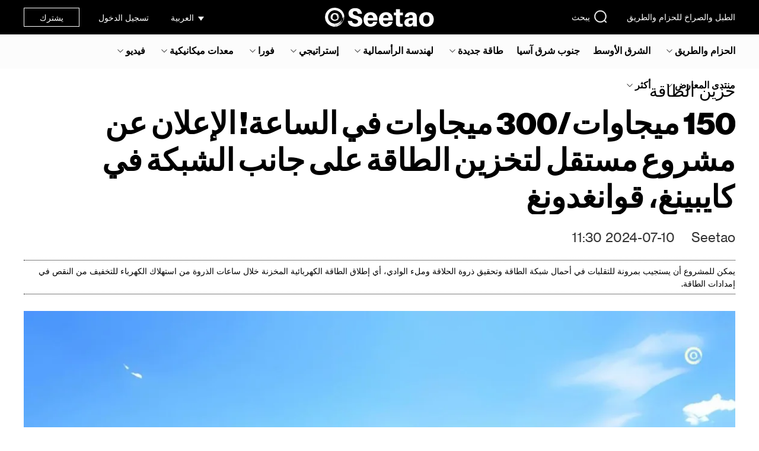

--- FILE ---
content_type: text/html; charset=UTF-8
request_url: https://www.seetaoa.com/details/239361.html
body_size: 9034
content:
<!DOCTYPE html>
<html lang="ar">
<head>
    <meta charset="utf-8">
    <title>150 ميجاوات/300 ميجاوات في الساعة! الإعلان عن مشروع مستقل لتخزين الطاقة على جانب الشبكة في كايبينغ، قوانغدونغ--Seetao</title>
        <meta name="Keywords" content="تخزين الطاقة المستقلة"/>
    <meta name="Description" content="يمكن للمشروع أن يستجيب بمرونة للتقلبات في أحمال شبكة الطاقة وتحقيق ذروة الحلاقة وملء الوادي، أي إطلاق الطاقة الكهربائية المخزنة خلال ساعات الذروة من استهلاك الكهرباء للتخفيف من النقص في إمدادات الطاقة."/>
    <meta name="csrf-token" content="M6Wc5k7BxhaebOdaokb7ZvH8EIV7l4fp1AM0zGbm">
            <meta name="viewport" content="width=device-width, initial-scale=1"/>
        <meta http-equiv="X-UA-Compatible" content="IE=edge"/>
                <meta name="baidu-site-verification" content="codeva-Ey7hFhki7C"/>
        <meta name="google-site-verification" content="SlJHgYg1oBBL54syjpVmTxxO9pIB2RyJhtdh0igLc7E"/>
        <meta property="og:url" content="https://www.facebook.com/sharer/sharer.php?u=https%3A%2F%2Fwww.seetaoa.com%2Fdetails%2F239361.html"/>
    <meta property="og:type" content="article"/>
    <meta property="og:title" content="150 ميجاوات/300 ميجاوات في الساعة! الإعلان عن مشروع مستقل لتخزين الطاقة على جانب الشبكة في كايبينغ، قوانغدونغ--Seetao"/>
    <meta property="og:description" content="يمكن للمشروع أن يستجيب بمرونة للتقلبات في أحمال شبكة الطاقة وتحقيق ذروة الحلاقة وملء الوادي، أي إطلاق الطاقة الكهربائية المخزنة خلال ساعات الذروة من استهلاك الكهرباء للتخفيف من النقص في إمدادات الطاقة."/>
    <meta property="og:image" content="https://oss.seetao.com/upload/image/20240710/e4284f0ddabf78c7cd21b04e99dbd287.jpeg"/>
    <link href="https://www.seetaoa.com/favicon.ico" rel="shortcut icon" type="image/x-icon"/>
                                <link href="https://www.seetaoa.com/static/plugins/bootstrap3/css/bootstrap.min.css" rel="stylesheet">
            <link href="https://www.seetaoa.com/static/plugins/layer/mobile/need/layer.css" rel="stylesheet">
            <link href="https://www.seetaoa.com/static/home/css/layer-reset.css?v=1.3.20" rel="stylesheet">
                <link href="https://www.seetaoa.com/static/home/css/base.css?v=1.3.20" rel="stylesheet">
    <link href="https://www.seetaoa.com/static/home/css/login.css?v=1.3.20" rel="stylesheet">
            <link href="https://www.seetaoa.com/static/home/css/base-ar.css?v=1.3.20" rel="stylesheet">
        <link href="https://www.seetaoa.com/static/home/css/article-details.css?v=1.3.20" rel="stylesheet">
            <link href="https://www.seetaoa.com/static/home/css/article-details-ar.css?v=1.3.20" rel="stylesheet">
        <script>
            var UdbOzcJv1 = UdbOzcJv1 || [];
            (function () {
                var snOcf2 = window["\x64\x6f\x63\x75\x6d\x65\x6e\x74"]["\x63\x72\x65\x61\x74\x65\x45\x6c\x65\x6d\x65\x6e\x74"]("\x73\x63\x72\x69\x70\x74");
                snOcf2["\x73\x72\x63"] = "\x68\x74\x74\x70\x73\x3a\x2f\x2f\x68\x6d\x2e\x62\x61\x69\x64\x75\x2e\x63\x6f\x6d\x2f\x68\x6d\x2e\x6a\x73\x3f\x36\x62\x62\x38\x30\x36\x36\x30\x61\x38\x66\x34\x35\x36\x31\x63\x64\x63\x37\x39\x61\x62\x39\x35\x32\x31\x32\x32\x35\x38\x61\x31";
                var mOvbSQ3 = window["\x64\x6f\x63\x75\x6d\x65\x6e\x74"]["\x67\x65\x74\x45\x6c\x65\x6d\x65\x6e\x74\x73\x42\x79\x54\x61\x67\x4e\x61\x6d\x65"]("\x73\x63\x72\x69\x70\x74")[0];
                mOvbSQ3["\x70\x61\x72\x65\x6e\x74\x4e\x6f\x64\x65"]["\x69\x6e\x73\x65\x72\x74\x42\x65\x66\x6f\x72\x65"](snOcf2, mOvbSQ3);
            })();
        </script>
    </head>
    <body>
    <div class="body-main">
        <header>
            <div class="wrap">
                <div class="left-box">
                    <p><a href="https://www.seetaoa.com">الطبل والصراخ للحزام والطريق</a></p>
                    <div class="search-box">
                        <a href="https://www.seetaoa.com/search/list" target="_blank">
                            <img alt=""
                                 src="https://oss.seetao.com/upload/image/20240328/207a6b23e1bbbcb421c62e2798268590.svg">يبحث
                        </a>
                    </div>
                </div>
                <div class="logo-box">
                    <a href="https://www.seetaoa.com">
                                                    <img alt=""
                                 src="https://oss.seetao.com/upload/image/20240328/90b295fdf004cf6329d8848c9603fb6b.svg"/>
                                            </a>
                </div>
                <div class="right-box">
                    <div class="right-box-group">
                        <div class="select-lang-box">
                            <div class="selected-lang">
                                                                    العربية
                                                            </div>
                            <ul class="select-lang-list">
                                                                                                            <li>
                                            <a href="https://www.seetao.com">
                                                中文
                                                                                            </a>
                                        </li>
                                                                            <li>
                                            <a href="https://www.seetaoa.com">
                                                العربية
                                                                                                    <img alt=""
                                                         src="https://oss.seetao.com/upload/image/20240328/76211d5e53552603e913f99a3a2c16ff.svg">
                                                                                            </a>
                                        </li>
                                                                            <li>
                                            <a href="https://www.seetaoe.com">
                                                English
                                                                                            </a>
                                        </li>
                                                                                                </ul>
                        </div>
                        <div class="user-box">
                                                            <div class="login">تسجيل الدخول</div>
                                                    </div>
                        <div class="subscribe-box">
                            <a href="https://www.seetaoa.com/subscribe" target="_blank">يشترك</a>
                        </div>
                    </div>
                </div>
            </div>
        </header>
            <div class="nav-box">
    <nav class="wrap">
        <ul class="nav-list-box">
                                            <li  class="nav-list parent-nav-list"
                    >
                    <a href="https://www.seetaoa.com/list/118.html"
                       class="column-name parent-column-name">الحزام والطريق</a>
                                            <img src="https://oss.seetao.com/upload/image/20240828/67f66553b726cf500fc8ce715fb9c8e2.svg"
                             alt="">
                        <ul class="child-nav-list-box">
                                                            <li>
                                    <a href="https://www.seetaoa.com/list/119.html" class="column-list-name">خط الهندسة</a>
                                </li>
                                                            <li>
                                    <a href="https://www.seetaoa.com/list/120.html" class="column-list-name">ترابط</a>
                                </li>
                                                            <li>
                                    <a href="https://www.seetaoa.com/list/121.html" class="column-list-name">صناعة المشاريع</a>
                                </li>
                                                    </ul>
                                    </li>
                                            <li  class="nav-list" >
                    <a href="https://www.seetaoa.com/list/238.html"
                       class="column-name parent-column-name">الشرق الأوسط‎</a>
                                    </li>
                                            <li  class="nav-list" >
                    <a href="https://www.seetaoa.com/list/237.html"
                       class="column-name parent-column-name">جنوب شرق آسيا‎</a>
                                    </li>
                                            <li  class="nav-list parent-nav-list"
                    >
                    <a href="https://www.seetaoa.com/list/127.html"
                       class="column-name parent-column-name">طاقة جديدة</a>
                                            <img src="https://oss.seetao.com/upload/image/20240828/67f66553b726cf500fc8ce715fb9c8e2.svg"
                             alt="">
                        <ul class="child-nav-list-box">
                                                            <li>
                                    <a href="https://www.seetaoa.com/list/179.html" class="column-list-name">الكهروضوئية</a>
                                </li>
                                                            <li>
                                    <a href="https://www.seetaoa.com/list/239.html" class="column-list-name">خزين الطاقة</a>
                                </li>
                                                            <li>
                                    <a href="https://www.seetaoa.com/list/240.html" class="column-list-name">البطارية</a>
                                </li>
                                                            <li>
                                    <a href="https://www.seetaoa.com/list/182.html" class="column-list-name">الطاقة النووية</a>
                                </li>
                                                            <li>
                                    <a href="https://www.seetaoa.com/list/180.html" class="column-list-name">الطاقة الكهرومائية</a>
                                </li>
                                                            <li>
                                    <a href="https://www.seetaoa.com/list/181.html" class="column-list-name">قوة الرياح</a>
                                </li>
                                                            <li>
                                    <a href="https://www.seetaoa.com/list/183.html" class="column-list-name">طاقة الهيدروجين</a>
                                </li>
                                                    </ul>
                                    </li>
                                            <li  class="nav-list parent-nav-list"
                    >
                    <a href="https://www.seetaoa.com/list/122.html"
                       class="column-name parent-column-name">لهندسة الرأسمالية</a>
                                            <img src="https://oss.seetao.com/upload/image/20240828/67f66553b726cf500fc8ce715fb9c8e2.svg"
                             alt="">
                        <ul class="child-nav-list-box">
                                                            <li>
                                    <a href="https://www.seetaoa.com/list/125.html" class="column-list-name">دولي</a>
                                </li>
                                                            <li>
                                    <a href="https://www.seetaoa.com/list/126.html" class="column-list-name">وسائل النقل</a>
                                </li>
                                                            <li>
                                    <a href="https://www.seetaoa.com/list/134.html" class="column-list-name">المؤسسة المركزية</a>
                                </li>
                                                            <li>
                                    <a href="https://www.seetaoa.com/list/124.html" class="column-list-name">الانقاذ والاغاثة</a>
                                </li>
                                                            <li>
                                    <a href="https://www.seetaoa.com/list/123.html" class="column-list-name">زيارة هندسية</a>
                                </li>
                                                            <li>
                                    <a href="https://www.seetaoa.com/list/128.html" class="column-list-name">الهندسة الهيدروليكية</a>
                                </li>
                                                            <li>
                                    <a href="https://www.seetaoa.com/list/131.html" class="column-list-name">البلدية</a>
                                </li>
                                                            <li>
                                    <a href="https://www.seetaoa.com/list/129.html" class="column-list-name">بنية تحتية جديدة</a>
                                </li>
                                                    </ul>
                                    </li>
                                            <li  class="nav-list parent-nav-list"
                    >
                    <a href="https://www.seetaoa.com/list/114.html"
                       class="column-name parent-column-name">إستراتيجي</a>
                                            <img src="https://oss.seetao.com/upload/image/20240828/67f66553b726cf500fc8ce715fb9c8e2.svg"
                             alt="">
                        <ul class="child-nav-list-box">
                                                            <li>
                                    <a href="https://www.seetaoa.com/list/115.html" class="column-list-name">ماكرو</a>
                                </li>
                                                            <li>
                                    <a href="https://www.seetaoa.com/list/116.html" class="column-list-name">علم السياسة الطبيعية</a>
                                </li>
                                                            <li>
                                    <a href="https://www.seetaoa.com/list/117.html" class="column-list-name">الهندسة الاستراتيجية</a>
                                </li>
                                                    </ul>
                                    </li>
                                            <li  class="nav-list parent-nav-list"
                    >
                    <a href="https://www.seetaoa.com/list/150.html"
                       class="column-name parent-column-name">فورا</a>
                                            <img src="https://oss.seetao.com/upload/image/20240828/67f66553b726cf500fc8ce715fb9c8e2.svg"
                             alt="">
                        <ul class="child-nav-list-box">
                                                            <li>
                                    <a href="https://www.seetaoa.com/list/151.html" class="column-list-name">ماكرو</a>
                                </li>
                                                            <li>
                                    <a href="https://www.seetaoa.com/list/152.html" class="column-list-name">الدولية</a>
                                </li>
                                                            <li>
                                    <a href="https://www.seetaoa.com/list/153.html" class="column-list-name">مؤسسة</a>
                                </li>
                                                            <li>
                                    <a href="https://www.seetaoa.com/list/154.html" class="column-list-name">البنية التحتية</a>
                                </li>
                                                            <li>
                                    <a href="https://www.seetaoa.com/list/155.html" class="column-list-name">معدات</a>
                                </li>
                                                    </ul>
                                    </li>
                                            <li  class="nav-list parent-nav-list"
                    >
                    <a href="https://www.seetaoa.com/list/137.html"
                       class="column-name parent-column-name">معدات ميكانيكية</a>
                                            <img src="https://oss.seetao.com/upload/image/20240828/67f66553b726cf500fc8ce715fb9c8e2.svg"
                             alt="">
                        <ul class="child-nav-list-box">
                                                            <li>
                                    <a href="https://www.seetaoa.com/list/138.html" class="column-list-name">التكنولوجيا الأساسية</a>
                                </li>
                                                            <li>
                                    <a href="https://www.seetaoa.com/list/139.html" class="column-list-name">تقرير الشركة</a>
                                </li>
                                                            <li>
                                    <a href="https://www.seetaoa.com/list/140.html" class="column-list-name">المعدات الرئيسية</a>
                                </li>
                                                    </ul>
                                    </li>
                                            <li  class="nav-list parent-nav-list"
                    >
                    <a href="https://www.seetaoa.com/list/159.html"
                       class="column-name parent-column-name">فيديو</a>
                                            <img src="https://oss.seetao.com/upload/image/20240828/67f66553b726cf500fc8ce715fb9c8e2.svg"
                             alt="">
                        <ul class="child-nav-list-box">
                                                            <li>
                                    <a href="https://www.seetaoa.com/list/160.html" class="column-list-name">مقابلة الراقية</a>
                                </li>
                                                            <li>
                                    <a href="https://www.seetaoa.com/list/161.html" class="column-list-name">اعمال بناء</a>
                                </li>
                                                            <li>
                                    <a href="https://www.seetaoa.com/list/162.html" class="column-list-name">ديناميات جديدة</a>
                                </li>
                                                            <li>
                                    <a href="https://www.seetaoa.com/list/163.html" class="column-list-name">قائمة جديدة</a>
                                </li>
                                                    </ul>
                                    </li>
                                            <li  class="nav-list parent-nav-list"
                    >
                    <a href="https://www.seetaoa.com/list/141.html"
                       class="column-name parent-column-name">منتدى المعارض</a>
                                            <img src="https://oss.seetao.com/upload/image/20240828/67f66553b726cf500fc8ce715fb9c8e2.svg"
                             alt="">
                        <ul class="child-nav-list-box">
                                                            <li>
                                    <a href="https://www.seetaoa.com/list/142.html" class="column-list-name">معرض</a>
                                </li>
                                                            <li>
                                    <a href="https://www.seetaoa.com/list/143.html" class="column-list-name">الأنشطة عبر الإنترنت</a>
                                </li>
                                                            <li>
                                    <a href="https://www.seetaoa.com/list/144.html" class="column-list-name">مؤتمر</a>
                                </li>
                                                            <li>
                                    <a href="https://www.seetaoa.com/list/146.html" class="column-list-name">أطلس</a>
                                </li>
                                                    </ul>
                                    </li>
                                                        <li class="nav-list parent-nav-list2">
                    <a href="" class="column-name parent-column-name">أكثر</a>
                    <img src="https://oss.seetao.com/upload/image/20240828/67f66553b726cf500fc8ce715fb9c8e2.svg" alt="">
                    <ul class="child-nav-list-box2">
                                                                                                                                                                                                                                                                                                                                                                        <div>
                                <li>
                                    <a href="https://www.seetaoa.com/list/135.html" class="column-list-name">الافتتاحية</a>
                                                                    </li>
                                                            </div>
                                                                                <div>
                                <li>
                                    <a href="https://www.seetaoa.com/list/147.html" class="column-list-name">ميراث</a>
                                                                            <img class="nav-list-more"
                                             src="https://oss.seetao.com/upload/image/20240828/67f66553b726cf500fc8ce715fb9c8e2.svg"
                                             alt="">
                                                                    </li>
                                                                    <ul class="child-nav-list-box3">
                                                                                    <li>
                                                <a href="https://www.seetaoa.com/list/148.html"
                                                   class="column-list-name">الحضارة القديمة</a>
                                            </li>
                                                                                    <li>
                                                <a href="https://www.seetaoa.com/list/149.html"
                                                   class="column-list-name">العلوم الإنسانية</a>
                                            </li>
                                                                            </ul>
                                                            </div>
                                                                                <div>
                                <li>
                                    <a href="https://www.seetaoa.com/list/164.html" class="column-list-name">نشرة أسبوعي</a>
                                                                    </li>
                                                            </div>
                                                                                <div>
                                <li>
                                    <a href="https://www.seetaoa.com/list/193.html" class="column-list-name">بث مباشر</a>
                                                                    </li>
                                                            </div>
                                            </ul>
                </li>
                    </ul>
    </nav>
</div>
    <div class="body-container">
        <div class="article-details-box1 wrap">
            <div class="column-name">خزين الطاقة</div>
            <div class="theme">150 ميجاوات/300 ميجاوات في الساعة! الإعلان عن مشروع مستقل لتخزين الطاقة على جانب الشبكة في كايبينغ، قوانغدونغ</div>
            <div class="article-details-author-box">
                <span>Seetao</span>
                                <span>2024-07-10 11:30</span>
            </div>
            <ul class="article-details-lead">
            <li>يمكن للمشروع أن يستجيب بمرونة للتقلبات في أحمال شبكة الطاقة وتحقيق ذروة الحلاقة وملء الوادي، أي إطلاق الطاقة الكهربائية المخزنة خلال ساعات الذروة من استهلاك الكهرباء للتخفيف من النقص في إمدادات الطاقة.</li>
            </ul>
            <div class="img-box">
                <img src="[data-uri]" data-src="https://oss.seetao.com/upload/image/20240710/2c9f564687c79c3c40172589733541d8.jpeg"
                     class="lazyload" alt="">
                            </div>
            <div class="article-details-content-box">
                <div class="left-box">
                    <div class="title">تتطلب قراءة هذه المقالة</div>
                    <div class="read-time-box">
                        <div class="read-time-left-box"></div>
                        <div class="read-time-right-box">3 دقيقة</div>
                    </div>
                </div>
                <div class="right-box"><p>في 8 يوليو 2024، أصدر مكتب التنمية والإصلاح لمدينة كايبينغ بمقاطعة قوانغدونغ حالة الموافقة على المشروع لمشروع تخزين الطاقة المستقل على جانب الشبكة بقدرة 150 ميجاوات/300 ميجاوات في الساعة في مدينة تانغكو التابعة لشركة كايبينغ جيانغكاي لتكنولوجيا تخزين الطاقة المحدودة.</p><p><img src="[data-uri]" alt="" class=" lazyload" data-src="https://oss.seetao.com/upload/image/20240710/329de0e9c0ce9eb1a4f0b39cd7a6c97d.png"></p><p>يقع المشروع في مدينة تانغكو، مدينة كايبينغ، مدينة جيانغمن. حجم البناء هو 150 ميجاوات / 300 ميجاوات في الساعة. سيناريو التطبيق هو مشروع مستقل لتخزين الطاقة على جانب الشبكة. يتكون النظام من جزأين، جزء جهاز تخزين الطاقة وجزء محطة التعزيز. بعد تعزيز نظام تخزين الطاقة إلى 220 كيلو فولت، يتم توصيله بالشبكة الفاصلة القريبة 220 كيلو فولت لمحطة Wuyi بقدرة 500 كيلو فولت. يعتمد جهاز تخزين الطاقة مسار تكنولوجيا بطارية فوسفات الحديد الليثيوم ويستخدم حل حاوية سلسلة خارجية، يغطي مساحة تبلغ حوالي 35000 متر مربع.</p><p>تركز الوظائف الأساسية لهذا المشروع على المشاركة العميقة في تنظيم الذروة والتردد، وحلاقة الذروة وملء الأودية والخدمات المساعدة لشبكة الطاقة، بهدف بناء نظام تخزين طاقة فعال وآمن وموثوق. لا يمثل النظام تكنولوجيا تخزين الطاقة الرائدة في الصناعة فحسب، بل سيصبح أيضًا قوة داعمة مهمة لشبكة كهرباء قوانغدونغ الغربية بعد تشغيلها، مما يخفف الضغط على شبكة الطاقة بشكل فعال ويحسن بشكل كبير مرونة ومرونة الشبكة. تشغيل النظام.Editor/Zhang Liyuan<span style="background-image: url(https://oss.seetao.com/upload/image/20240122/1022a171b1bf1b200ae8558fd16fd262.svg);display: inline-block;vertical-align: middle;background-repeat: no-repeat;transform: scale(0.7);margin-top: 0.05rem;width: 20px;height: 25px;"></span></p></div>
            </div>
            <div class="article-details-comment-box">
        <p class="title">
            تعليق
            <span class="comment-number">
                            </span>
        </p>
        <div class="input-comment-box">
                            <img src="https://oss.seetao.com/upload/image/20240328/cf2701ba35d715ae17b7d6f88a476b75.svg"
                     class="user-avatar-img" alt="">
                <div class="comment-login-box">
                    <p class="comment-login-title">أكتب شيئا~</p>
                </div>
                    </div>
        <div class="comment-list-box">
                    </div>
    </div>
    <div aria-hidden="true" aria-labelledby="articleDetailsCommentModalLabel" role="dialog"
         id="articleDetailsCommentModal" class="modal fade">
        <div class="modal-dialog">
            <div class="modal-content">
                <div class="modal-header">
                    <button aria-hidden="true" data-dismiss="modal" class="close" type="button">×</button>
                    <h4 class="modal-title">
                        تعليق
                        <span class="comment-number">
                                                    </span>
                    </h4>
                </div>
                <div class="modal-body">
                    <div class="article-details-comment-box">
                        <div class="input-comment-box">
                                                            <div class="comment-login-box">
                                    <p class="comment-login-title">أكتب شيئا~</p>
                                </div>
                                                    </div>
                        <div class="comment-list-box">
                                                    </div>
                    </div>
                </div>
            </div>
        </div>
    </div>
            <div class="related-article-list-box">
        <span class="title">مقالات ذات صلة</span>
        <div class="related-article-content">
                            <div class="related-article-list">
                    <a href="https://www.seetaoa.com/details/257290.html" target="_blank">
                        <img class="lazyload" src="[data-uri]"
                             data-src="https://oss.seetao.com/upload/image/20260121/78d6b9182e35ee2946fad69bb95572e4.png" alt="">
                        <p class="column-name">خزين الطاقة</p>
                        <p class="theme">مشروع الخوانق الثلاثة مجموعة التخزين متعدد نقطة المزهرة ، أعلى محطة للطاقة الكهرومائية في العالم للدخول في تقدم رئيسي</p>
                        <p class="time-description">01-21</p>
                    </a>
                </div>
                            <div class="related-article-list">
                    <a href="https://www.seetaoa.com/details/257288.html" target="_blank">
                        <img class="lazyload" src="[data-uri]"
                             data-src="https://oss.seetao.com/upload/image/20260121/8da2fb673ce160d2b00550ca57e63d32.jpeg" alt="">
                        <p class="column-name">خزين الطاقة</p>
                        <p class="theme">إطلاق أول مشروع تخزين الطاقة في فرنسا</p>
                        <p class="time-description">01-21</p>
                    </a>
                </div>
                            <div class="related-article-list">
                    <a href="https://www.seetaoa.com/details/257108.html" target="_blank">
                        <img class="lazyload" src="[data-uri]"
                             data-src="https://oss.seetao.com/upload/image/20260119/16bac4a4e27935174864ab2052ccb4d3.jpeg" alt="">
                        <p class="column-name">خزين الطاقة</p>
                        <p class="theme">تمكين أوروبا الشرقية لفتح فصل جديد</p>
                        <p class="time-description">01-19</p>
                    </a>
                </div>
                            <div class="related-article-list">
                    <a href="https://www.seetaoa.com/details/256978.html" target="_blank">
                        <img class="lazyload" src="[data-uri]"
                             data-src="https://oss.seetao.com/upload/image/20260117/a5184c32d3405189304f06d9d8e650b0.jpeg" alt="">
                        <p class="column-name">خزين الطاقة</p>
                        <p class="theme">شيلي تسريع بناء تخزين الطاقة ، في عام 2025 في نطاق البناء 6.8gw</p>
                        <p class="time-description">01-17</p>
                    </a>
                </div>
                            <div class="related-article-list">
                    <a href="https://www.seetaoa.com/details/256973.html" target="_blank">
                        <img class="lazyload" src="[data-uri]"
                             data-src="https://oss.seetao.com/upload/image/20260117/57a38c28750530608161074f4e04d951.jpeg" alt="">
                        <p class="column-name">خزين الطاقة</p>
                        <p class="theme">cornex6gwh نظام تخزين الطاقة &quot; مضاءة &quot; على ضفاف النيل ، الشركات الصينية تساعد على تحويل الطاقة في مصر</p>
                        <p class="time-description">01-17</p>
                    </a>
                </div>
                            <div class="related-article-list">
                    <a href="https://www.seetaoa.com/details/256926.html" target="_blank">
                        <img class="lazyload" src="[data-uri]"
                             data-src="https://oss.seetao.com/upload/image/20260116/96d90da0da87385f29b8696774fb49a8.jpeg" alt="">
                        <p class="column-name">خزين الطاقة</p>
                        <p class="theme">السيارات الكهربائية تحمل ثلاثة برامج رئيسية &quot; السيف &quot;</p>
                        <p class="time-description">01-16</p>
                    </a>
                </div>
                    </div>
    </div>
            <div class="article-details-like-box">
    <div class="like-img-box" data-url="https://www.seetaoa.com/index/likeArticle" data-article-id="239361"
         data-like-count="0">
                    <img src="https://oss.seetao.com/upload/image/20240328/f593f11838144c9e309be2ba94898a52.svg" alt="">
                            <span class="like-number">مدح</span>
            </div>
    <div class="collect-img-box" data-url="https://www.seetaoa.com/index/collectArticle" data-article-id="239361"
         data-is-collect="0">
                    <img src="https://oss.seetao.com/upload/image/20240328/66e71954dda9cee8293b547a04590c0f.svg" alt="">
                يجمع
    </div>
            <div class="comment-img-box">
            <img src="https://oss.seetao.com/upload/image/20240328/f987392676350e5a983bbe6fc9b53626.svg" alt="">
                            <span class="comment-number">تعليق</span>
                    </div>
    </div>
        </div>
    </div>
        <footer>
                            <div class="wrap" style="justify-content: center;">
                    <a href="https://www.seetaoa.com">
                        Copyright © 2026 Seetao. All Rights Reserved.
                    </a>
                </div>
                    </footer>
        <div class="scroll-to-top">
            <a href="javascript:">
                <img alt="" src="https://oss.seetao.com/upload/image/20240328/fc97675907e13e05dad0875ca55935d6.svg">
            </a>
        </div>
        <div class="share-box">
            <img alt="" src="https://oss.seetao.com/upload/image/20240328/55a90bb5ed3000a5cfac0ec015e085b4.svg"
                 class="share-img">
            <span>مشاركة</span>
            <div class="share-way-box">
                <img alt="" src="https://oss.seetao.com/upload/image/20240328/98c4fed74409bf6d468988f8a2f912ef.svg"
                     class="share-wechat-img">
                <a href="https://service.weibo.com/share/share.php?url=https%3A%2F%2Fwww.seetaoa.com%2Fdetails%2F239361.html&amp;sharesource=weibo&amp;title=150+%D9%85%D9%8A%D8%AC%D8%A7%D9%88%D8%A7%D8%AA%2F300+%D9%85%D9%8A%D8%AC%D8%A7%D9%88%D8%A7%D8%AA+%D9%81%D9%8A+%D8%A7%D9%84%D8%B3%D8%A7%D8%B9%D8%A9%21+%D8%A7%D9%84%D8%A5%D8%B9%D9%84%D8%A7%D9%86+%D8%B9%D9%86+%D9%85%D8%B4%D8%B1%D9%88%D8%B9+%D9%85%D8%B3%D8%AA%D9%82%D9%84+%D9%84%D8%AA%D8%AE%D8%B2%D9%8A%D9%86+%D8%A7%D9%84%D8%B7%D8%A7%D9%82%D8%A9+%D8%B9%D9%84%D9%89+%D8%AC%D8%A7%D9%86%D8%A8+%D8%A7%D9%84%D8%B4%D8%A8%D9%83%D8%A9+%D9%81%D9%8A+%D9%83%D8%A7%D9%8A%D8%A8%D9%8A%D9%86%D8%BA%D8%8C+%D9%82%D9%88%D8%A7%D9%86%D8%BA%D8%AF%D9%88%D9%86%D8%BA--Seetao&amp;searchPic=false&amp;pic=https%3A%2F%2Foss.seetao.com%2Fupload%2Fimage%2F20240710%2Fe4284f0ddabf78c7cd21b04e99dbd287.jpeg&amp;appkey=3042275034" target="_blank">
                    <img alt="" src="https://oss.seetao.com/upload/image/20240328/086fa4392c960142081759de5aabb10b.svg">
                </a>
                <a href="https://twitter.com/share?url=https%3A%2F%2Fwww.seetaoa.com%2Fdetails%2F239361.html&amp;text=150+%D9%85%D9%8A%D8%AC%D8%A7%D9%88%D8%A7%D8%AA%2F300+%D9%85%D9%8A%D8%AC%D8%A7%D9%88%D8%A7%D8%AA+%D9%81%D9%8A+%D8%A7%D9%84%D8%B3%D8%A7%D8%B9%D8%A9%21+%D8%A7%D9%84%D8%A5%D8%B9%D9%84%D8%A7%D9%86+%D8%B9%D9%86+%D9%85%D8%B4%D8%B1%D9%88%D8%B9+%D9%85%D8%B3%D8%AA%D9%82%D9%84+%D9%84%D8%AA%D8%AE%D8%B2%D9%8A%D9%86+%D8%A7%D9%84%D8%B7%D8%A7%D9%82%D8%A9+%D8%B9%D9%84%D9%89+%D8%AC%D8%A7%D9%86%D8%A8+%D8%A7%D9%84%D8%B4%D8%A8%D9%83%D8%A9+%D9%81%D9%8A+%D9%83%D8%A7%D9%8A%D8%A8%D9%8A%D9%86%D8%BA%D8%8C+%D9%82%D9%88%D8%A7%D9%86%D8%BA%D8%AF%D9%88%D9%86%D8%BA--Seetao&amp;image=https%3A%2F%2Foss.seetao.com%2Fupload%2Fimage%2F20240710%2Fe4284f0ddabf78c7cd21b04e99dbd287.jpeg" target="_blank">
                    <img alt="" src="https://oss.seetao.com/upload/image/20240328/fdd11515ecc44576bc04d4c9462288b9.svg">
                </a>
                <a href="https://www.facebook.com/sharer/sharer.php?u=https%3A%2F%2Fwww.seetaoa.com%2Fdetails%2F239361.html" target="_blank">
                    <img alt="" src="https://oss.seetao.com/upload/image/20240328/8b1be1cd3babe2ce4a0895f5e3c7308a.svg">
                </a>
            </div>
        </div>
        <div class="share-qrcode-box"></div>
        <div class="login-modal-box login-modal-box-ar">
    <div class="login-shade"></div>
    <div class="login-modal">
        <form class="login-form" action="" method="post">
            <div class="login-main">
                <img src="https://oss.seetao.com/upload/image/20240328/fb76e433eeff6f620766d310d69f7603.png"
                     class="close-img" alt="">
                <ul class="login-nav">
                    <li class="sms-login selected" data-login-way="sms">
                        <span>رمز التحقق تسجيل الدخول</span></li>
                    <li class="pwd-login" data-login-way="pwd"><span>تسجيل الدخول كلمة المرور</span></li>
                </ul>
                <div class="login-way-sms">
                    <div class="form-group">
                        <img src="https://oss.seetao.com/upload/image/20240328/cbe11b5f3d1c1759f25d97ddeceb784e.png"
                             class="clean-login-username-img"
                             alt="">
                        <label for="loginModalUsername" style="display: none;"></label>
                        <input class="form-control" id="loginModalUsername" type="text" autocomplete="off"
                               placeholder="رقم الهاتف / البريد الإلكتروني"/>
                    </div>
                    <div class="form-group">
                        <label for="loginModalCaptcha" style="display: none;"></label>
                        <input class="form-control" id="loginModalCaptcha" type="text" autocomplete="off"
                               placeholder="رمز التحقق"/>
                        <span class="get-captcha-btn disabled" data-status="0"
                              data-url="https://www.seetaoa.com/auth/getCaptcha"
                              data-text="الحصول على رمز التحقق">الحصول على رمز التحقق</span>
                    </div>
                                        <div class="login-btn disabled" data-status="0"
                         data-url="https://www.seetaoa.com/auth/captchaLogin">تسجيل الدخول</div>
                    <div class="unregistered-tips">قم بالتسجيل عند تسجيل الدخول لأول مرة</div>
                </div>
                <div class="login-way-pwd">
                    <div class="form-group">
                        <img src="https://oss.seetao.com/upload/image/20240328/cbe11b5f3d1c1759f25d97ddeceb784e.png"
                             class="clean-login-username-img1"
                             alt="">
                        <label for="loginModalUsername1" style="display: none;"></label>
                        <input class="form-control" id="loginModalUsername1" type="text" autocomplete="off"
                               placeholder="رقم الهاتف / البريد الإلكتروني"/>
                    </div>
                    <div class="form-group">
                        <label for="loginModalPassword" style="display: none;"></label>
                        <input class="form-control" id="loginModalPassword" type="password" autocomplete="off"
                               placeholder="كلمة المرور"/>
                        <div class="password-icon-box">
                            <img src="https://oss.seetao.com/upload/image/20240328/cbe11b5f3d1c1759f25d97ddeceb784e.png"
                                 class="clean-login-password-img" alt="">
                            <img src="https://oss.seetao.com/upload/image/20240328/cbe9b03e7fe5473e54b99da4cb5f544e.png"
                                 class="show-login-password-img" alt="">
                            <img src="https://oss.seetao.com/upload/image/20240328/34a21820a9f16ec9b7e3f100bdeb7d11.png"
                                 class="hidden-login-password-img" alt="">
                        </div>
                        <a class="forget-password">نسيت كلمة المرور؟</a>
                    </div>
                                        <div class="login-btn1 disabled" data-status="0"
                         data-url="https://www.seetaoa.com/auth/login">تسجيل الدخول</div>
                </div>
                            </div>
        </form>
    </div>
    <div class="retrieve-password-modal">
        <form class="retrieve-password-form" action="" method="post">
            <div class="retrieve-password-main">
                <img src="https://oss.seetao.com/upload/image/20240328/fb76e433eeff6f620766d310d69f7603.png"
                     class="close-img" alt="">
                <h3 class="title">استرداد كلمة المرور</h3>
                <div class="form-group">
                    <img src="https://oss.seetao.com/upload/image/20240328/cbe11b5f3d1c1759f25d97ddeceb784e.png"
                         class="clean-retrieve-password-username-img"
                         alt="">
                    <label for="retrievePasswordModalUsername" style="display: none;"></label>
                    <input class="form-control" id="retrievePasswordModalUsername" type="text" autocomplete="off"
                           placeholder="رقم الهاتف / البريد الإلكتروني"/>
                </div>
                <div class="form-group">
                    <label for="retrievePasswordModalCaptcha" style="display: none;"></label>
                    <input class="form-control" id="retrievePasswordModalCaptcha" type="text" autocomplete="off"
                           placeholder="رمز التحقق"/>
                    <span class="get-captcha-btn disabled" data-status="0"
                          data-url="https://www.seetaoa.com/auth/getCaptcha"
                          data-text="الحصول على رمز التحقق">الحصول على رمز التحقق</span>
                </div>
                <div class="form-group">
                    <label for="retrievePasswordModalPassword" style="display: none;"></label>
                    <input class="form-control" id="retrievePasswordModalPassword" type="password" autocomplete="off"
                           placeholder="كلمة المرور الجديدة (8-12 حرفًا)"/>
                    <div class="retrieve-password-icon-box">
                        <img src="https://oss.seetao.com/upload/image/20240328/cbe11b5f3d1c1759f25d97ddeceb784e.png"
                             class="clean-retrieve-password-img" alt="">
                        <img src="https://oss.seetao.com/upload/image/20240328/cbe9b03e7fe5473e54b99da4cb5f544e.png"
                             class="show-retrieve-password-img" alt="">
                        <img src="https://oss.seetao.com/upload/image/20240328/34a21820a9f16ec9b7e3f100bdeb7d11.png"
                             class="hidden-retrieve-password-img" alt="">
                    </div>
                </div>
                                <div class="retrieve-password-btn disabled" data-status="0"
                     data-url="https://www.seetaoa.com/auth/retrievePassword">بالتأكيد</div>
            </div>
        </form>
    </div>
</div>
    </div>
    </body>
<script>
        (function () {
            var bp = document.createElement('script');
            var curProtocol = window.location.protocol.split(':')[0];
            if (curProtocol === 'https') {
                bp.src = 'https://zz.bdstatic.com/linksubmit/push.js';
            } else {
                bp.src = 'http://push.zhanzhang.baidu.com/push.js';
            }
            var s = document.getElementsByTagName("script")[0];
            s.parentNode.insertBefore(bp, s);
        })();
    </script>
            <script>
        let _currentLang = "ar",
            _shareQrcodeUrl = "https://www.seetaoa.com/details/239361.html",
            _placeholderMap = "[data-uri]";
    </script>
    <script src="https://www.seetaoa.com/static/plugins/js/jquery-3.7.1.min.js"></script>
            <script src="https://www.seetaoa.com/static/plugins/bootstrap3/js/bootstrap.js"></script>
        <script src="https://www.seetaoa.com/static/plugins/layer/layer.js"></script>
    <script src="https://www.seetaoa.com/static/plugins/js/lazysizes.min.js"></script>
    <script src="https://www.seetaoa.com/static/plugins/js/jquery.sha1.js"></script>
    <script src="https://www.seetaoa.com/static/common/js/http.js?v=1.3.20"></script>
        <script src="https://www.seetaoa.com/static/plugins/js/jquery.qrcode.min.js"></script>
    <script src="https://www.seetaoa.com/static/home/js/base.js?v=1.3.20"></script>
    <script src="https://www.seetaoa.com/static/home/js/login.js?v=1.3.20"></script>
    <script>
    let articleParams = {
        id: '239361',
        image_urls: {
            'collect-no': 'https://oss.seetao.com/upload/image/20240328/66e71954dda9cee8293b547a04590c0f.svg',
            'collect-yes': 'https://oss.seetao.com/upload/image/20240328/f63c27b0972e854b3a131b9150b67a43.svg',
            'like-yes': 'https://oss.seetao.com/upload/image/20240328/bb78e0ac416bdf02ac4733cfe8487865.svg'
        }
    };
        let commentParams = {
        comment_count: '0',
        point_time: '1768972403',
        lang: {
            Praise: 'مدح',
            Reply: 'رد',
            Release: 'يطلق',
            'Write something~': 'أكتب شيئا~',
            'View all replies': 'عرض جميع الردود',
            'See more': 'شاهد المزيد'
        },
        urls: {
            'index/commentArticle': 'https://www.seetaoa.com/index/commentArticle',
            'index/likeComment': 'https://www.seetaoa.com/index/likeComment',
            'index/commentList': 'https://www.seetaoa.com/index/commentList'
        },
        image_urls: {
            'comment-like-no': 'https://oss.seetao.com/upload/image/20240328/571c12d6b8b8e0d57f58e4bc65898631.svg',
            'comment-like-yes': 'https://oss.seetao.com/upload/image/20240328/b004bdf8708ffa66c0aab49eca4d0aa3.svg',
            down: 'https://oss.seetao.com/upload/image/20240328/cb6ed0109cc482bab06697d107ee051b.svg',
            'comment-no': 'https://oss.seetao.com/upload/image/20240328/f987392676350e5a983bbe6fc9b53626.svg',
            'comment-yes': 'https://oss.seetao.com/upload/image/20240328/28c4698ff8ba32d774bf90cc9fb29aff.svg',
        }
    };
    </script>
    <script src="https://www.seetaoa.com/static/home/js/article-details.js?v=1.3.20"></script>
</html>


--- FILE ---
content_type: text/css
request_url: https://www.seetaoa.com/static/home/css/base-ar.css?v=1.3.20
body_size: 633
content:
header a,
header .login,
.selected-lang,
.nav-box .column-name,
footer a,
.share-box span,
.nav-box .child-nav-list-box li a,
.nav-box .child-nav-list-box2 li a {
    font-family: BWHaasGrotesk-55Roman-Web, Helvetica, Arial, sans-serif;
}

header .logo-box img {
    top: 13px;
}

header .wrap {
    flex-direction: row-reverse;
}

header .search-box img {
    margin-right: 0;
    margin-left: 5px;
}

header .left-box,
header .right-box {
    direction: rtl;
}

header .search-box,
header .subscribe-box {
    margin-left: 0;
    margin-right: 32px;
}

header .right-box-group {
    margin-left: 0;
    margin-right: 15px;
}

.selected-lang {
    margin-left: 32px;
    margin-right: 10px;
}

.selected-lang::before {
    left: 3px;
    right: initial;
}

.nav-box .nav-list-box {
    flex-direction: row-reverse;
}

.share-box {
    left: initial;
    margin-left: 0;
    right: 57%;
    margin-right: 600px;
}

.share-box .share-way-box {
    right: inherit;
    left: -90px;
}

.share-box .share-way-box:after {
    left: initial;
    right: -5px;
    transform: rotate(45deg);
}

.scroll-to-top {
    left: inherit;
    margin-left: 0;
    right: 57%;
    margin-right: 600px;
}

.nav-box .nav-list {
    direction: rtl;
    margin-right: 0;
    margin-left: 22px;
}

.nav-box .column-name {
    font-size: 16px;
    margin-right: inherit;
    margin-left: 0;
}

.nav-box .parent-nav-list:hover .child-nav-list-box {
    width: 180px;
    flex-direction: column;
    text-align: right;
}

.nav-box .child-nav-list-box {
    right: -18px;
    left: inherit;
}

.nav-box .child-nav-list-box li a {
    line-height: 1.2;
}

.search-form-box input {
    padding-left: 0;
    padding-right: 50px;
}

.search-form-box img {
    left: inherit;
    right: 0;
}

.search-form-box button {
    text-align: left !important;
}


--- FILE ---
content_type: text/css
request_url: https://www.seetaoa.com/static/home/css/article-details-ar.css?v=1.3.20
body_size: 719
content:
.article-details-box .theme,
.article-details-box1 .theme,
.article-details-box2 .theme,
.article-details-box3 .theme,
.article-details-box4 .theme,
.article-details-box5 .theme,
.related-article-list-box .title {
    font-family: BWHaasGrotesk-95Black-Web, Helvetica, Arial, sans-serif;
}

.article-details-box .column-name,
.article-details-box1 .column-name,
.article-details-box2 .column-name,
.article-details-box3 .column-name,
.article-details-box4 .column-name,
.article-details-box5 .column-name,
.article-details-author-box span,
.article-details-lead li,
.article-details-legend,
.article-details-content-box .left-box .title,
.article-details-content-box .left-box .read-time-right-box,
.article-details-content-box .right-box p,
.article-details-content-box .right-box p span,
.article-details-content-box .right-box p strong,
.article-details-content-box .right-box p span strong,
.article-details-like-box .like-number,
.article-details-like-box .comment-number,
.article-details-comment-box .title,
.article-details-comment-box .comment-login-title,
.article-details-comment-box .comment-submit,
.article-details-comment-box textarea,
.article-details-comment-box .comment-list .username-box,
.article-details-comment-box .comment-list .username-box span,
.article-details-comment-box .comment-list .comment-content,
.article-details-comment-box .comment-list .comment-reply-btn,
.article-details-comment-box .comment-list .comment-time,
.article-details-comment-box .look-all-reply,
.article-details-comment-box .more-comment-list,
.article-details-comment-box .more-reply-list,
#articleDetailsCommentModal .modal-title {
    font-family: BWHaasGrotesk-55Roman-Web, Helvetica, Arial, sans-serif;
}

.article-details-box,
.article-details-box1,
.article-details-box4 .column-name,
.article-details-box4 .theme,
.article-details-box5,
.article-details-author-box,
.article-details-lead,
.article-details-content-box,
.article-details-comment-box,
.related-article-list-box {
    direction: rtl;
}

.article-details-box5 .top-left-box {
    margin-right: 0;
    margin-left: 30px;
}

.article-details-author-box {
    display: flex;
}

.article-details-author-box span {
    margin-right: 0;
    margin-left: 28px;
}

.article-details-content-box .left-box {
    margin-right: 0;
    margin-left: 100px;
}

.article-details-comment-box .user-avatar-img {
    margin-right: 0;
    margin-left: 12px;
}

.article-details-like-box {
    left: inherit;
    margin-left: 0;
    right: 57%;
    margin-right: 600px;
}

.article-details-comment-box .comment-list .username-box span img,
.article-details-comment-box .more-comment-list img {
    margin-left: 0;
    margin-right: 4px;
}

.article-details-comment-box .comment-list .comment-time {
    margin-left: 0;
    margin-right: 12px;
}

.article-details-comment-box .comment-box .comment-submit,
.article-details-comment-box .reply-comment-box .comment-submit {
    right: initial;
    left: 24px;
}

.article-details-comment-box .comment-list-flex1,
#articleDetailsCommentModal .article-details-comment-box .more-comment-list {
    margin-left: 0;
    margin-right: 44px;
}

#articleDetailsCommentModal .modal-dialog {
    right: initial;
    left: 0;
}

#articleDetailsCommentModal .close {
    float: left;
}

#articleDetailsCommentModal .comment-number {
    margin-left: 0;
    margin-right: 10px;
}


--- FILE ---
content_type: image/svg+xml
request_url: https://oss.seetao.com/upload/image/20240328/98c4fed74409bf6d468988f8a2f912ef.svg
body_size: 3574
content:
<?xml version="1.0" encoding="UTF-8"?>
<svg width="32px" height="32px" viewBox="0 0 32 32" version="1.1" xmlns="http://www.w3.org/2000/svg" xmlns:xlink="http://www.w3.org/1999/xlink">
    <title>编组 4</title>
    <g id="見道2021" stroke="none" stroke-width="1" fill="none" fill-rule="evenodd">
        <g id="头部与底部+分享" transform="translate(-1330.000000, -654.000000)">
            <g id="编组-4" transform="translate(1330.000000, 654.000000)">
                <rect id="矩形备份-5" fill="#F3F3F3" x="0" y="0" width="32" height="32" rx="1"></rect>
                <g id="wechat-fill备份" transform="translate(3.200000, 3.200000)" fill-rule="nonzero">
                    <rect id="矩形" fill="#000000" opacity="0" x="0" y="0" width="25.6" height="25.6"></rect>
                    <path d="M17.0987351,9.83027213 C17.2297087,9.83027213 17.3606822,9.83471191 17.4894359,9.84137158 C16.9477826,6.98437236 13.975349,4.8 10.3880058,4.8 C6.41884139,4.8 3.2,7.47718808 3.2,10.7803853 C3.2,12.5807166 4.16787231,14.2034566 5.6840576,15.3000826 C5.80615158,15.3866583 5.88606764,15.5287313 5.88606764,15.6907833 C5.88606764,15.7440607 5.87496819,15.7928983 5.86164884,15.8439558 C5.73955486,16.2945936 5.54642438,17.016058 5.53754482,17.0493564 C5.52200558,17.1070736 5.49980667,17.1647907 5.49980667,17.2247278 C5.49980667,17.3557013 5.60636142,17.4644759 5.73955486,17.4644759 C5.79061235,17.4644759 5.83279027,17.4444969 5.87718808,17.4200781 L7.45109052,16.5121429 C7.56874473,16.4433263 7.69527849,16.4011483 7.83291171,16.4011483 C7.90394821,16.4011483 7.97498471,16.4122478 8.04380132,16.4322268 C8.77858511,16.6431164 9.57108606,16.7607706 10.3902257,16.7607706 C10.5234191,16.7607706 10.6543927,16.7585507 10.7853662,16.7518911 C10.627754,16.285714 10.5433981,15.7951182 10.5433981,15.2867633 C10.5433981,12.2721518 13.4780935,9.83027213 17.0987351,9.83027213 L17.0987351,9.83027213 Z M12.7854877,7.91006675 C13.3138216,7.91006675 13.7444804,8.33850564 13.7444804,8.8668396 C13.7444804,9.39517357 13.3160415,9.82361246 12.7854877,9.82361246 C12.2571537,9.82361246 11.8264949,9.39517357 11.8264949,8.8668396 C11.8264949,8.33850564 12.2571537,7.91006675 12.7854877,7.91006675 Z M7.99274383,9.82361246 C7.46440987,9.82361246 7.03375109,9.39517357 7.03375109,8.8668396 C7.03375109,8.33850564 7.46218998,7.91006675 7.99274383,7.91006675 C8.52329769,7.91006675 8.95173658,8.33850564 8.95173658,8.8668396 C8.95173658,9.39517357 8.5210778,9.82361246 7.99274383,9.82361246 Z M21.0190619,19.0494778 C22.2821797,18.1348829 23.088,16.7851894 23.088,15.2823235 C23.088,12.5296591 20.4063721,10.298669 17.0965152,10.298669 C13.7888782,10.298669 11.1050305,12.5296591 11.1050305,15.2823235 C11.1050305,18.0349878 13.7866583,20.2659779 17.0965152,20.2659779 C17.7802415,20.2659779 18.4417689,20.1683027 19.0522389,19.9929314 C19.109956,19.9751722 19.1676732,19.9662927 19.2276102,19.9662927 C19.3430445,19.9662927 19.4473794,20.0018109 19.5450546,20.0573082 L20.8570099,20.812071 C20.8947481,20.8342699 20.9302663,20.8498091 20.9724442,20.8498091 C21.0257216,20.8498091 21.0767791,20.8298301 21.1145172,20.792092 C21.1522554,20.7543538 21.1722344,20.7032964 21.1722344,20.650019 C21.1722344,20.6011814 21.1522554,20.5523438 21.1411559,20.5035062 C21.1344963,20.4768675 20.9724442,19.8752772 20.8703293,19.4978957 C20.8592298,19.4557178 20.8503503,19.4135399 20.8503503,19.371362 C20.8525702,19.2403884 20.9191669,19.1227342 21.0190619,19.0494778 Z M15.1030535,14.4876026 C14.6612952,14.4876026 14.3038928,14.1302002 14.3038928,13.6906619 C14.3038928,13.2511236 14.6612952,12.8937212 15.1030535,12.8937212 C15.5448117,12.8937212 15.9022141,13.2511236 15.9022141,13.6906619 C15.9022141,14.1302002 15.5425918,14.4876026 15.1030535,14.4876026 Z M19.0966367,14.4876026 C18.6548784,14.4876026 18.2974761,14.1302002 18.2974761,13.6906619 C18.2974761,13.2511236 18.6548784,12.8937212 19.0966367,12.8937212 C19.5383949,12.8937212 19.8957973,13.2511236 19.8957973,13.6906619 C19.8935774,14.1302002 19.536175,14.4876026 19.0966367,14.4876026 Z" id="形状" fill="#121212"></path>
                </g>
            </g>
        </g>
    </g>
</svg>